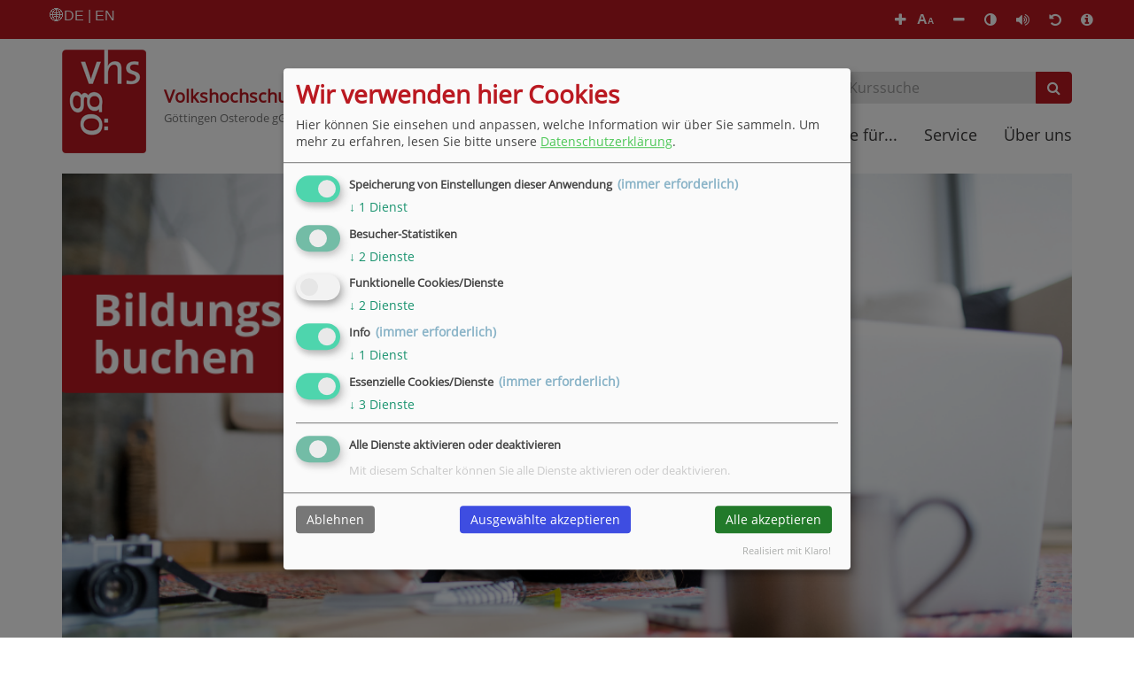

--- FILE ---
content_type: text/html; charset=utf-8
request_url: https://vhs-goettingen.de/
body_size: 13083
content:
<!DOCTYPE html>
<html lang="de">
<head>

<meta charset="utf-8">
<!-- 
	Konzeption, Design & Programmierung | Kufer Software GmbH

	This website is powered by TYPO3 - inspiring people to share!
	TYPO3 is a free open source Content Management Framework initially created by Kasper Skaarhoj and licensed under GNU/GPL.
	TYPO3 is copyright 1998-2026 of Kasper Skaarhoj. Extensions are copyright of their respective owners.
	Information and contribution at https://typo3.org/
-->


<link rel="icon" href="https://vhs-goettingen.de/_assets/80e3a206f4b50ea51137c71658c580b7/Icons/favicon.ico" type="image/vnd.microsoft.icon">
<title>vhs Göttingen Osterode</title>
<meta http-equiv="x-ua-compatible" content="IE=edge">
<meta name="generator" content="TYPO3 CMS">
<meta name="viewport" content="width=device-width, initial-scale=1.0">
<meta name="robots" content="index, follow">
<meta name="author" content="Kufer Software GmbH">
<meta name="keywords" content="TYPO3, typo3, CMS, Content Management System, Content Management, cms, typo3,">
<meta name="description" content="Bootstrap">
<meta name="twitter:card" content="summary">


<link rel="stylesheet" href="https://vhs-goettingen.de/typo3temp/assets/compressed/merged-26c66835aabd1fac5569dabfe538e177-6b2f64abb8b91f51fade3ed4dba52d1d.css?1769524590" media="all">




<script src="https://vhs-goettingen.de/typo3temp/assets/compressed/merged-9b4f47cf07738c52bf2afe7ec4dae6bd-d58beb6068a40c2ca64daa8c75f7c29a.js?1723041269" type="text/javascript"></script>



        <!-- Google Tag Manager -->
        <script data-type="application/javascript" type="text/plain" data-name="google-tag-manager">
          (function(w,d,s,l,i){w[l]=w[l]||[];w[l].push({'gtm.start':
          new Date().getTime(),event:'gtm.js'});var f=d.getElementsByTagName(s)[0],
          j=d.createElement(s),dl=l!='dataLayer'?'&l='+l:'';j.async=true;j.src=
          'https://www.googletagmanager.com/gtm.js?id='+i+dl;f.parentNode.insertBefore(j,f);
          })(window,document,'script','dataLayer','GTM-TC7PNDLW');
        </script>
        <!-- End Google Tag Manager -->
<link rel="canonical" href="https://vhs-goettingen.de/"/>

</head>
<body>
  <!-- Google Tag Manager (noscript) -->
  <noscript>
    <iframe src="https://www.googletagmanager.com/ns.html?id=GTM-TC7PNDLW"
    height="0" width="0" style="display:none;visibility:hidden"></iframe>
  </noscript>
  <!-- End Google Tag Manager (noscript) -->  <div id="accessibility-toolbar" role="region" aria-label="Barrierefreiheitseinstellungen">
    <div class="toolbar-inner">

      <!-- Linke Seite -->
      <div class="toolbar-left">
       <div id="translate-widget-wrapper">
          <button id="translateToggleBtn" onclick="openTranslateConsent()" title="Sprache ändern" aria-label="Sprache ändern">
            🌐 <span class="hide-on-mobile">DE | EN</span>
          </button>
        </div>
      </div>

      <!-- Rechte Seite -->
      <div class="toolbar-right">
        <button onclick="changeFontSize('increase')" title="Schrift vergrößern" aria-label="Schrift vergrößern">
          <i class="fa fa-plus"></i>
        </button>

        <span class="font-size-indicator" aria-hidden="true" title="Schriftgröße anpassen">
          A<span style="font-size: 0.6em;">A</span>
        </span>

        <button onclick="changeFontSize('decrease')" title="Schrift verkleinern" aria-label="Schrift verkleinern">
          <i class="fa fa-minus"></i>
        </button>

        <button onclick="toggleHighContrast()" title="Kontrastmodus umschalten" aria-label="Kontrastmodus umschalten">
          <i class="fa fa-adjust"></i>
        </button>

        <button id="readAloudButton" onclick="toggleReadAloud()" title="Vorlesen starten oder stoppen" aria-label="Vorlesen starten oder stoppen">
          <i id="readAloudIcon" class="fa fa-volume-up"></i>
        </button>

        <button onclick="resetAccessibility()" title="Zurücksetzen" aria-label="Zurücksetzen">
          <i class="fa fa-undo"></i>
        </button>

        <button onclick="openAccessibilityInfo()" title="Hilfe öffnen" aria-label="Hilfe öffnen">
          <i class="fa fa-info-circle"></i>
        </button>
      </div>

    </div>
  </div>
  <div style="height: 36px;"></div>  <header id="header">
    <div class="container">
      <div id="logo" class="navbar-header">
        <a href="https://vhs-goettingen.de/" class="nav-logo" aria-label="Zur Startseite"><img src="https://vhs-goettingen.de/fileadmin/user_upload/logo/logo.png" class="img-responsive" alt="Alster"><div class="logo-text"><h2>Volkshochschule<br><small>Göttingen Osterode gGmbH</small></h2></div></a><a href="#content" class="skip-nav btn btn-primary" alt="Sofort zum Hauptinhalt springen">Hauptinhalt anspringen</a>
      </div>
      <div class="header-right clearfix">
        <div id="header-functions" class="clearfix">
          <!-- ND146A-->
<div id="header-wk" class="pull-left header-icon inactive">
  <span class="glyphicon glyphicon-shopping-cart fa-2x" aria-hidden="true" title="Es befinden sich keine Kurse im Warenkorb"></span>
</div>
<!-- ND146E -->
          <div id="header-login" class="pull-left header-icon">
            <div class='hauptseite_clickpfad'><span class='clickpfad'>
<span class='clickadrbold'> </span>
</span></div>
<div class='hauptseite_ohnestatus'>
<!-- H108A-->

<div class="tn-login-menu">
  <a href="/teilnehmer-login/bereich/236" rel="popover" data-placement="bottom" data-popover-content="#kw-login-menu-content" class="popover-maker">
    <i class="fa fa-user x2" aria-hidden="true"></i></a>
</div>

<div id="kw-login-menu-content" class="hide">
     <form id="wbloginform" action="index.php?id=32&amp;kathaupt=236" method="post">
        <input type="hidden" name="wbl_login" value="1">

        <div class="input-group">
            <label for="wblogin" class="sr-only">E-Mail</label>
            <span class="input-group-addon"><i class="fa fa-user" aria-hidden="true"></i></span>
            <input id="wblogin" type="text" name="wblogin" placeholder="E-Mail" class="form-control" autofocus>
        </div>
        <div class="input-group">
            <label for="wbpw" class="sr-only">Passwort</label>
            <span class="input-group-addon"><span class="glyphicon glyphicon-lock"></span></span>
            <input id="wbpw" type="password" name="wbpasswort" placeholder="Passwort eingeben" class="form-control">
        </div>
        <button class="btn btn-theme btn-block btn-xs" alt="Anmelden" title="Anmelden" type="submit">      
                    Anmelden
                </button>
        <br />
        <div class="row">
            <div class="col-md-12">
                <div class="text-right">
                    <a href="index.php?id=32&amp;kathaupt=256">Passwort vergessen?</a><br />
                    <a href="index.php?id=32&amp;kathaupt=236">Registrierung</a>
                </div>
            </div>
        </div>
    </form>
    
</div>


<!-- B108A-->

<!-- B108E --><!-- F108A-->

<!-- F108E --></div>


          </div>
          <div id="header-search-xs" class="pull-left visible-xs visible-sm header-icon">
            <a href="https://vhs-goettingen.de/index.php?id=15" title="kurssuche"><i class="fa fa-search fa-2x" aria-hidden="true"></i></a>
          </div>
          <div id="header-navbar-toogle" class="pull-left">
            <button type="button" class="navbar-toggle collapsed" aria-expanded="false" aria-haspopup="menu" data-toggle="collapse" data-target="#navigation" aria-label="Navigation Menü"><span class="sr-only">Toggle navigation</span><span class="icon-bar top-bar"></span><span class="icon-bar middle-bar"></span><span class="icon-bar bottom-bar"></span></button>
          </div>
          <div id="header-search" class="pull-left hidden-xs hidden-sm">
            <div class="headersuche"><!-- B394A-->
<div id="kw-schnellsuche" class="clearfix">
<form action="index.php" method="get" class="navbar-form navbar-left" id="kw-fsearch-form">
  <div class="input-group">
    <input type="hidden" name="id" value="15">
    <input type="hidden" name="kathaupt" value="26;">
    <input type="hidden" name="suchesetzen" value="false;">
    <input name="kfs_stichwort_schlagwort" type="text" class="form-control" placeholder="Kurssuche" id="kw-fsearch-input" autocomplete="off">
    <span class="input-group-btn"> 
       <button type="submit" class="btn btn-theme" title="Suchen">
          <i class="fa fa-search"></i>
	      </button>
    </span>
  </div>
</form>
</div>
<!-- B394E --></div>
          </div>
        </div>
      </div>
      <nav id="navigation" class="collapse navbar-collapse">
    <ul class="nav navbar-nav navbar-right">
        
            <li
                class="nav-item dropdown">
                
                        <a class="nav-link dropdown-toggle"
                            href="/programm"
                            role="button" data-toggle="dropdown"
                            aria-haspopup="true" aria-expanded="false" id="navbarDropdown3">
                    
                Kursprogramm
                </a>
                
                    <ul class="dropdown-menu">
                        
    
            
                    <li>
                        <a class="dropdown-item" href="/programm/naechste-kursstarts" title="Seite nächste Kursstarts öffnen">
                        nächste Kursstarts 
                        </a>
                    </li>
                
        

    
            
                    <li class="dropdown-submenu">
                        <a class="dropdown-item"  data-toggle="dropdown">
                            Online Kurse 
                            </a>                    
                        <ul class="dropdown-menu">
                            
    
            
                    <li>
                        <a class="dropdown-item" href="/programm/online-angebote" title="Seite alle Kurse öffnen">
                        alle Kurse 
                        </a>
                    </li>
                
        

    
            
                    <li>
                        <a class="dropdown-item" href="/programm/online-angebote/sprachen" title="Seite Sprachen öffnen">
                        Sprachen 
                        </a>
                    </li>
                
        

    
            
                    <li>
                        <a class="dropdown-item" href="/programm/online-angebote/gesundheit-/-fitness" title="Seite Gesundheit / Fitness öffnen">
                        Gesundheit / Fitness 
                        </a>
                    </li>
                
        

    
            
                    <li>
                        <a class="dropdown-item" href="/programm/online-angebote/digital-/-technik" title="Seite Digital / Technik öffnen">
                        Digital / Technik 
                        </a>
                    </li>
                
        

    
            
                    <li>
                        <a class="dropdown-item" href="/programm/online-angebote/gesellschaft-/-kultur" title="Seite Gesellschaft / Kultur öffnen">
                        Gesellschaft / Kultur 
                        </a>
                    </li>
                
        

    
            
                    <li>
                        <a class="dropdown-item" href="/programm/online-angebote/beruf-/-kompetenzen" title="Seite Beruf / Kompetenzen öffnen">
                        Beruf / Kompetenzen 
                        </a>
                    </li>
                
        


                        </ul>
                    </li>
                
        

    
            
                    <li>
                        <a class="dropdown-item" href="/programm/bildungsurlaub" title="Seite Bildungsurlaube öffnen">
                        Bildungsurlaube 
                        </a>
                    </li>
                
        

    
            
                    <li class="dropdown-submenu">
                        <a class="dropdown-item"  data-toggle="dropdown">
                            Kultur und Kreativität 
                            </a>                    
                        <ul class="dropdown-menu">
                            
    
            
                    <li>
                        <a class="dropdown-item" href="/programm/kultur-und-kreativitaet" title="Seite alle Kurse öffnen">
                        alle Kurse 
                        </a>
                    </li>
                
        

    
            
                    <li>
                        <a class="dropdown-item" href="/programm/kultur-und-kreativitaet/schreiben/literatur" title="Seite Schreiben / Literatur öffnen">
                        Schreiben / Literatur 
                        </a>
                    </li>
                
        

    
            
                    <li>
                        <a class="dropdown-item" href="/programm/kultur-und-kreativitaet/malen/zeichnen" title="Seite Malen / Zeichnen öffnen">
                        Malen / Zeichnen 
                        </a>
                    </li>
                
        

    
            
                    <li>
                        <a class="dropdown-item" href="/programm/kultur-und-kreativitaet/fotografie" title="Seite Fotografie öffnen">
                        Fotografie 
                        </a>
                    </li>
                
        

    
            
                    <li>
                        <a class="dropdown-item" href="/programm/kultur-und-kreativitaet/kunsthandwerk" title="Seite Kunsthandwerk öffnen">
                        Kunsthandwerk 
                        </a>
                    </li>
                
        

    
            
                    <li>
                        <a class="dropdown-item" href="/programm/kultur-und-kreativitaet/textiles-gestalten" title="Seite Textiles Gestalten öffnen">
                        Textiles Gestalten 
                        </a>
                    </li>
                
        

    
            
                    <li>
                        <a class="dropdown-item" href="/programm/kultur-und-kreativitaet/diy-bunt-gemischt" title="Seite DIY - bunt gemischt öffnen">
                        DIY - bunt gemischt 
                        </a>
                    </li>
                
        

    
            
                    <li>
                        <a class="dropdown-item" href="/programm/kultur-und-kreativitaet/musik/singen" title="Seite Musik / Singen öffnen">
                        Musik / Singen 
                        </a>
                    </li>
                
        

    
            
                    <li>
                        <a class="dropdown-item" href="/programm/kultur-und-kreativitaet/instrumente" title="Seite Instrumente öffnen">
                        Instrumente 
                        </a>
                    </li>
                
        

    
            
                    <li>
                        <a class="dropdown-item" href="/programm/kultur-und-kreativitaet/tanz/theater" title="Seite Tanz / Theater öffnen">
                        Tanz / Theater 
                        </a>
                    </li>
                
        


                        </ul>
                    </li>
                
        

    
            
                    <li class="dropdown-submenu">
                        <a class="dropdown-item"  data-toggle="dropdown">
                            Gesellschaft, Geschichte und Natur 
                            </a>                    
                        <ul class="dropdown-menu">
                            
    
            
                    <li>
                        <a class="dropdown-item" href="/programm/gesellschaft-geschichte-und-natur" title="Seite alle Kurse öffnen">
                        alle Kurse 
                        </a>
                    </li>
                
        

    
            
                    <li>
                        <a class="dropdown-item" href="/programm/gesellschaft-geschichte-und-natur/politik/gesellschaft/engagement" title="Seite Politik / Gesellschaft / Engagement öffnen">
                        Politik / Gesellschaft / Engagement 
                        </a>
                    </li>
                
        

    
            
                    <li>
                        <a class="dropdown-item" href="/programm/gesellschaft-geschichte-und-natur/geschichte/geistesgeschichte" title="Seite Geschichte / Geistesgeschichte öffnen">
                        Geschichte / Geistesgeschichte 
                        </a>
                    </li>
                
        

    
            
                    <li>
                        <a class="dropdown-item" href="/programm/gesellschaft-geschichte-und-natur/philosophie/religion/ethik" title="Seite Philosophie / Religion / Ethik öffnen">
                        Philosophie / Religion / Ethik 
                        </a>
                    </li>
                
        

    
            
                    <li>
                        <a class="dropdown-item" href="/programm/gesellschaft-geschichte-und-natur/vielfalt/demokratie" title="Seite Vielfalt / Demokratie öffnen">
                        Vielfalt / Demokratie 
                        </a>
                    </li>
                
        

    
            
                    <li>
                        <a class="dropdown-item" href="/programm/gesellschaft-geschichte-und-natur/finanzen/recht/wirtschaft" title="Seite Finanzen / Recht / Wirtschaft öffnen">
                        Finanzen / Recht / Wirtschaft 
                        </a>
                    </li>
                
        

    
            
                    <li>
                        <a class="dropdown-item" href="/programm/gesellschaft-geschichte-und-natur/nachhaltigkeit/natur/umwelt" title="Seite Nachhaltigkeit / Natur / Umwelt öffnen">
                        Nachhaltigkeit / Natur / Umwelt 
                        </a>
                    </li>
                
        


                        </ul>
                    </li>
                
        

    
            
                    <li>
                        <a class="dropdown-item" href="/programm/verbraucherfragen" title="Seite Verbraucherfragen öffnen">
                        Verbraucherfragen 
                        </a>
                    </li>
                
        

    
            
                    <li class="dropdown-submenu">
                        <a class="dropdown-item"  data-toggle="dropdown">
                            Gesundheit - Bewegung 
                            </a>                    
                        <ul class="dropdown-menu">
                            
    
            
                    <li>
                        <a class="dropdown-item" href="/programm/gesundheit-bewegung" title="Seite alle Kurse öffnen">
                        alle Kurse 
                        </a>
                    </li>
                
        

    
            
                    <li>
                        <a class="dropdown-item" href="/programm/gesundheit-bewegung/fitness-/-beweglichkeit" title="Seite Fitness / Beweglichkeit öffnen">
                        Fitness / Beweglichkeit 
                        </a>
                    </li>
                
        

    
            
                    <li>
                        <a class="dropdown-item" href="/programm/gesundheit-bewegung/yoga" title="Seite Yoga öffnen">
                        Yoga 
                        </a>
                    </li>
                
        

    
            
                    <li>
                        <a class="dropdown-item" href="/programm/gesundheit-bewegung/pilates" title="Seite Pilates / Rückenfitness öffnen">
                        Pilates / Rückenfitness 
                        </a>
                    </li>
                
        

    
            
                    <li>
                        <a class="dropdown-item" href="/programm/gesundheit-bewegung/qi-gong-/-tai-chi" title="Seite Qi-Gong / Tai Chi öffnen">
                        Qi-Gong / Tai Chi 
                        </a>
                    </li>
                
        

    
            
                    <li>
                        <a class="dropdown-item" href="/programm/gesundheit-bewegung/stressbewaeltigung-/-entspannung" title="Seite Stressbewältigung / Entspannung öffnen">
                        Stressbewältigung / Entspannung 
                        </a>
                    </li>
                
        

    
            
                    <li>
                        <a class="dropdown-item" href="/programm/gesundheit-bewegung/koerperarbeit/selbstwahrnehmung" title="Seite Körperarbeit / Selbstwahrnehmung öffnen">
                        Körperarbeit / Selbstwahrnehmung 
                        </a>
                    </li>
                
        

    
            
                    <li>
                        <a class="dropdown-item" href="/programm/gesundheit-bewegung/massage" title="Seite Massage öffnen">
                        Massage 
                        </a>
                    </li>
                
        

    
            
                    <li>
                        <a class="dropdown-item" href="/programm/gesundheit-bewegung/tanzen" title="Seite Tanzen öffnen">
                        Tanzen 
                        </a>
                    </li>
                
        

    
            
                    <li>
                        <a class="dropdown-item" href="/programm/gesundheit-bewegung/outdoor" title="Seite Outdoor öffnen">
                        Outdoor 
                        </a>
                    </li>
                
        

    
            
                    <li>
                        <a class="dropdown-item" href="/programm/gesundheit-bewegung/naturheilkunde" title="Seite Naturheilkunde öffnen">
                        Naturheilkunde 
                        </a>
                    </li>
                
        

    
            
                    <li>
                        <a class="dropdown-item" href="/programm/gesundheit-bewegung/persoenlichkeitsentwicklung" title="Seite Persönlichkeitsentwicklung öffnen">
                        Persönlichkeitsentwicklung 
                        </a>
                    </li>
                
        

    
            
                    <li>
                        <a class="dropdown-item" href="/programm/pflege-1" title="Seite Pflege öffnen">
                        Pflege 
                        </a>
                    </li>
                
        

    
            
                    <li>
                        <a class="dropdown-item" href="/programm/gesundheit-bewegung/praeventionskurse" title="Seite Präventionskurse öffnen">
                        Präventionskurse 
                        </a>
                    </li>
                
        

    
            
                    <li>
                        <a class="dropdown-item" href="/programm/gesundheit-bewegung/bildungsurlaub-gesundheit" title="Seite Bildungsurlaub Gesundheit öffnen">
                        Bildungsurlaub Gesundheit 
                        </a>
                    </li>
                
        


                        </ul>
                    </li>
                
        

    
            
                    <li class="dropdown-submenu">
                        <a class="dropdown-item"  data-toggle="dropdown">
                            Kochen - Ernährung 
                            </a>                    
                        <ul class="dropdown-menu">
                            
    
            
                    <li>
                        <a class="dropdown-item" href="/programm/kochen-ernaehung" title="Seite alle Kurse öffnen">
                        alle Kurse 
                        </a>
                    </li>
                
        

    
            
                    <li>
                        <a class="dropdown-item" href="/programm/kochen-ernaehung/ernaehrungswissen" title="Seite Ernährungswissen öffnen">
                        Ernährungswissen 
                        </a>
                    </li>
                
        

    
            
                    <li>
                        <a class="dropdown-item" href="/programm/kochen-ernaehung/grundwissen-/-grundtechniken" title="Seite Grundwissen / Grundtechniken öffnen">
                        Grundwissen / Grundtechniken 
                        </a>
                    </li>
                
        

    
            
                    <li>
                        <a class="dropdown-item" href="/programm/kochen-ernaehung/laenderkueche" title="Seite Länderküche öffnen">
                        Länderküche 
                        </a>
                    </li>
                
        

    
            
                    <li>
                        <a class="dropdown-item" href="/programm/kochen-ernaehung/vegetarisch-/-vegan" title="Seite Vegetarisch / Vegan öffnen">
                        Vegetarisch / Vegan 
                        </a>
                    </li>
                
        

    
            
                    <li>
                        <a class="dropdown-item" href="/programm/kochen-ernaehung/suessigkeiten-/-desserts" title="Seite Süßigkeiten / Desserts öffnen">
                        Süßigkeiten / Desserts 
                        </a>
                    </li>
                
        

    
            
                    <li>
                        <a class="dropdown-item" href="/programm/kochen-ernaehung/backen" title="Seite Backen öffnen">
                        Backen 
                        </a>
                    </li>
                
        

    
            
                    <li>
                        <a class="dropdown-item" href="/programm/kochen-ernaehung/weinproben-und-tastings" title="Seite Weinproben / Tastings öffnen">
                        Weinproben / Tastings 
                        </a>
                    </li>
                
        

    
            
                    <li>
                        <a class="dropdown-item" href="/programm/kochen-ernaehung/individuelle-koch-und-tastingevents" title="Seite individuelle Koch- / Tastingevents öffnen">
                        individuelle Koch- / Tastingevents 
                        </a>
                    </li>
                
        


                        </ul>
                    </li>
                
        

    
            
                    <li class="dropdown-submenu">
                        <a class="dropdown-item"  data-toggle="dropdown">
                            Fremdsprachen 
                            </a>                    
                        <ul class="dropdown-menu">
                            
    
            
                    <li>
                        <a class="dropdown-item" href="/programm/fremdsprachen" title="Seite alle Kurse öffnen">
                        alle Kurse 
                        </a>
                    </li>
                
        

    
            
                    <li>
                        <a class="dropdown-item" href="/programm/fremdsprachen/englisch" title="Seite Englisch öffnen">
                        Englisch 
                        </a>
                    </li>
                
        

    
            
                    <li>
                        <a class="dropdown-item" href="/programm/fremdsprachen/franzoesisch" title="Seite Französisch öffnen">
                        Französisch 
                        </a>
                    </li>
                
        

    
            
                    <li>
                        <a class="dropdown-item" href="/programm/fremdsprachen/italienisch" title="Seite Italienisch öffnen">
                        Italienisch 
                        </a>
                    </li>
                
        

    
            
                    <li>
                        <a class="dropdown-item" href="/programm/fremdsprachen/spanisch" title="Seite Spanisch öffnen">
                        Spanisch 
                        </a>
                    </li>
                
        

    
            
                    <li>
                        <a class="dropdown-item" href="/programm/fremdsprachen/weitere-fremdsprachen" title="Seite Weitere Fremdsprachen öffnen">
                        Weitere Fremdsprachen 
                        </a>
                    </li>
                
        

    
            
                    <li>
                        <a class="dropdown-item" href="/programm/fremdsprachen/gebaerdensprache" title="Seite Gebärdensprache öffnen">
                        Gebärdensprache 
                        </a>
                    </li>
                
        

    
            
                    <li>
                        <a class="dropdown-item" href="/programm/fremdsprachen/sprachwochen-/-bildungsurlaub" title="Seite Sprachwochen / Bildungsurlaube öffnen">
                        Sprachwochen / Bildungsurlaube 
                        </a>
                    </li>
                
        

    
            
                    <li>
                        <a class="dropdown-item" href="/programm/fremdsprachen/specials/sprachenberatung" title="Seite Sprachenberatung öffnen">
                        Sprachenberatung 
                        </a>
                    </li>
                
        


                        </ul>
                    </li>
                
        

    
            
                    <li class="dropdown-submenu">
                        <a class="dropdown-item"  data-toggle="dropdown">
                            Deutsch - Integration 
                            </a>                    
                        <ul class="dropdown-menu">
                            
    
            
                    <li>
                        <a class="dropdown-item" href="/programm/deutsch-/-integration" title="Seite Unser Angebot öffnen">
                        Unser Angebot 
                        </a>
                    </li>
                
        

    
            
                    <li>
                        <a class="dropdown-item" href="/stimmen-unserer-kurs-teilnehmenden" title="Seite Stimmen unserer Kurs-Teilnehmenden öffnen">
                        Stimmen unserer Kurs-Teilnehmenden 
                        </a>
                    </li>
                
        

    
            
                    <li>
                        <a class="dropdown-item" href="/programm/deutsch-/-integration/deutschberatung-an-vhs-standorten" title="Seite Deutschberatung an VHS-Standorten öffnen">
                        Deutschberatung an VHS-Standorten 
                        </a>
                    </li>
                
        

    
            
                    <li>
                        <a class="dropdown-item" href="/programm/deutsch-/-integration/deutschkurse-informationen" title="Seite Deutschkurse - Informationen öffnen">
                        Deutschkurse - Informationen 
                        </a>
                    </li>
                
        

    
            
                    <li>
                        <a class="dropdown-item" href="/programm/deutsch-/-integration/german-courses" title="Seite German courses öffnen">
                        German courses 
                        </a>
                    </li>
                
        

    
            
                    <li>
                        <a class="dropdown-item" href="/programm/deutsch-/-integration/cursos-de-aleman" title="Seite Cursos de Alemán öffnen">
                        Cursos de Alemán 
                        </a>
                    </li>
                
        

    
            
                    <li>
                        <a class="dropdown-item" href="/programm/deutsch-/-integration/deutschkurse/russisch" title="Seite Курсы немецкого языка öffnen">
                        Курсы немецкого языка 
                        </a>
                    </li>
                
        

    
            
                    <li>
                        <a class="dropdown-item" href="/programm/deutsch-/-integration/deutschkurse/arabisch" title="Seite دورات تعلّم اللغة الألمانية öffnen">
                        دورات تعلّم اللغة الألمانية 
                        </a>
                    </li>
                
        

    
            
                    <li>
                        <a class="dropdown-item" href="/programm/deutsch-/-integration/kursangebot-deutsch-fuer-alle" title="Seite Deutschkurse für alle öffnen">
                        Deutschkurse für alle 
                        </a>
                    </li>
                
        

    
            
                    <li>
                        <a class="dropdown-item" href="/programm/deutsch-/-integration/kursangebot-integration" title="Seite Integrationskurse öffnen">
                        Integrationskurse 
                        </a>
                    </li>
                
        

    
            
                    <li>
                        <a class="dropdown-item" href="/programm/deutsch-/-integration/berufssprachkurse" title="Seite Berufssprachkurse öffnen">
                        Berufssprachkurse 
                        </a>
                    </li>
                
        

    
            
                    <li>
                        <a class="dropdown-item" href="/programm/deutsch-/-integration/pruefungen-/-einbuergerungstest" title="Seite Prüfungen / Einbürgerungstest öffnen">
                        Prüfungen / Einbürgerungstest 
                        </a>
                    </li>
                
        

    
            
                    <li>
                        <a class="dropdown-item" href="/programm/deutsch-/-integration/weitere-informationen-deutsch-als-fremd-/zweitsprache" title="Seite Weitere Informationen Deutsch als Fremd-/Zweitsprache öffnen">
                        Weitere Informationen Deutsch als Fremd-/Zweitsprache 
                        </a>
                    </li>
                
        


                        </ul>
                    </li>
                
        

    
            
                    <li class="dropdown-submenu">
                        <a class="dropdown-item"  data-toggle="dropdown">
                            Digitales 
                            </a>                    
                        <ul class="dropdown-menu">
                            
    
            
                    <li>
                        <a class="dropdown-item" href="/programm/digitales" title="Seite alle Kurse öffnen">
                        alle Kurse 
                        </a>
                    </li>
                
        

    
            
                    <li>
                        <a class="dropdown-item" href="/programm/digitales/grundlagen" title="Seite Grundlagen öffnen">
                        Grundlagen 
                        </a>
                    </li>
                
        

    
            
                    <li>
                        <a class="dropdown-item" href="/programm/digitales/endgeraete" title="Seite Endgeräte öffnen">
                        Endgeräte 
                        </a>
                    </li>
                
        

    
            
                    <li>
                        <a class="dropdown-item" href="/programm/digitales/office-anwendungen" title="Seite Office-Anwendungen öffnen">
                        Office-Anwendungen 
                        </a>
                    </li>
                
        

    
            
                    <li>
                        <a class="dropdown-item" href="/programm/digitales/bildbearbeitung/digitalfotografie" title="Seite Bildbearbeitung / Digitalfotografie öffnen">
                        Bildbearbeitung / Digitalfotografie 
                        </a>
                    </li>
                
        

    
            
                    <li>
                        <a class="dropdown-item" href="/programm/digitales/programmierung/webseiten" title="Seite Programmierung / Webseiten öffnen">
                        Programmierung / Webseiten 
                        </a>
                    </li>
                
        

    
            
                    <li>
                        <a class="dropdown-item" href="/programm/digitales/kuenstliche-intelligenz" title="Seite Künstliche Intelligenz öffnen">
                        Künstliche Intelligenz 
                        </a>
                    </li>
                
        

    
            
                    <li>
                        <a class="dropdown-item" href="/programm/digitales/betriebssysteme/sicherheit" title="Seite Betriebssysteme / Sicherheit öffnen">
                        Betriebssysteme / Sicherheit 
                        </a>
                    </li>
                
        

    
            
                    <li>
                        <a class="dropdown-item" href="/programm/digitales/social-media" title="Seite Social Media öffnen">
                        Social Media 
                        </a>
                    </li>
                
        

    
            
                    <li>
                        <a class="dropdown-item" href="/programm/digitales/bildungsurlaub-digital" title="Seite Bildungsurlaub Digital öffnen">
                        Bildungsurlaub Digital 
                        </a>
                    </li>
                
        


                        </ul>
                    </li>
                
        

    
            
                    <li class="dropdown-submenu">
                        <a class="dropdown-item"  data-toggle="dropdown">
                            Beruf 
                            </a>                    
                        <ul class="dropdown-menu">
                            
    
            
                    <li>
                        <a class="dropdown-item" href="/programm/beruf/arbeitstechniken" title="Seite Arbeitstechniken / Fachspezifische Qualifikation öffnen">
                        Arbeitstechniken / Fachspezifische Qualifikation 
                        </a>
                    </li>
                
        

    
            
                    <li>
                        <a class="dropdown-item" href="/programm/beruf/kommunikation/gespraechsfuehrung" title="Seite Kommunikation / Gespräch / Konflikt öffnen">
                        Kommunikation / Gespräch / Konflikt 
                        </a>
                    </li>
                
        

    
            
                    <li>
                        <a class="dropdown-item" href="/programm/beruf/persoenlichkeitsentwicklung" title="Seite Persönlichkeitsentwicklung öffnen">
                        Persönlichkeitsentwicklung 
                        </a>
                    </li>
                
        

    
            
                    <li>
                        <a class="dropdown-item" href="/programm/beruf/fuehrung" title="Seite Führung / Team / Mentoring öffnen">
                        Führung / Team / Mentoring 
                        </a>
                    </li>
                
        

    
            
                    <li>
                        <a class="dropdown-item" href="/programm/beruf/paedagogik" title="Seite Pädagogik öffnen">
                        Pädagogik 
                        </a>
                    </li>
                
        


                        </ul>
                    </li>
                
        

    
            
                    <li class="dropdown-submenu">
                        <a class="dropdown-item"  data-toggle="dropdown">
                            Grund- und Schulbildung 
                            </a>                    
                        <ul class="dropdown-menu">
                            
    
            
                    <li>
                        <a class="dropdown-item" href="/programm/grund-/-schulbildung/grundbildung/kursangebote-grundbildung" title="Seite Grundbildungskurse öffnen">
                        Grundbildungskurse 
                        </a>
                    </li>
                
        

    
            
                    <li>
                        <a class="dropdown-item" href="/programm/grund-/-schulbildung/schulbildung/realschulabschluss" title="Seite Schulabschlusskurse öffnen">
                        Schulabschlusskurse 
                        </a>
                    </li>
                
        


                        </ul>
                    </li>
                
        


                    </ul>
                
            </li>
        
            <li
                class="nav-item dropdown">
                
                        <a class="nav-link dropdown-toggle"
                            href="/programm/vhs-akademie"
                            role="button" data-toggle="dropdown"
                            aria-haspopup="true" aria-expanded="false" id="navbarDropdown17">
                    
                vhs-Akademie
                </a>
                
                    <ul class="dropdown-menu">
                        
    
            
                    <li>
                        <a class="dropdown-item" href="/programm/vhs-akademie" title="Seite Unser Profil öffnen">
                        Unser Profil 
                        </a>
                    </li>
                
        

    
            
                    <li>
                        <a class="dropdown-item" href="/programm/vhs-akademie/vhs-akademie-seminare" title="Seite vhs-Akademie - Seminare öffnen">
                        vhs-Akademie - Seminare 
                        </a>
                    </li>
                
        

    
            
                    <li>
                        <a class="dropdown-item" href="/programm/vhs-akademie/vhs-akademie-dozentinnen-und-dozenten" title="Seite vhs-Akademie - Lehrkräfte öffnen">
                        vhs-Akademie - Lehrkräfte 
                        </a>
                    </li>
                
        


                    </ul>
                
            </li>
        
            <li
                class="nav-item dropdown">
                
                        <a class="nav-link dropdown-toggle"
                            href="/angebote-fuer"
                            role="button" data-toggle="dropdown"
                            aria-haspopup="true" aria-expanded="false" id="navbarDropdown279">
                    
                Angebote für...
                </a>
                
                    <ul class="dropdown-menu">
                        
    
            
                    <li class="dropdown-submenu">
                        <a class="dropdown-item"  data-toggle="dropdown">
                            Kinder und junge Erwachsene 
                            </a>                    
                        <ul class="dropdown-menu">
                            
    
            
                    <li>
                        <a class="dropdown-item" href="/angebote-fuer/kinder-und-junge-erwachsene/junge-vhs" title="Seite junge vhs öffnen">
                        junge vhs 
                        </a>
                    </li>
                
        

    
            
                    <li>
                        <a class="dropdown-item" href="/programm/grund-/-schulbildung/schulbildung/realschulabschluss" title="Seite Schulabschlüsse öffnen">
                        Schulabschlüsse 
                        </a>
                    </li>
                
        


                        </ul>
                    </li>
                
        

    
            
                    <li class="dropdown-submenu">
                        <a class="dropdown-item"  data-toggle="dropdown">
                            Familien 
                            </a>                    
                        <ul class="dropdown-menu">
                            
    
            
                    <li>
                        <a class="dropdown-item" href="/programm/arbeit/taffplus-teilhabe-arbeit-fuer-familien" title="Seite TAfF Plus – Teilhabe und Arbeit für Familien öffnen">
                        TAfF Plus – Teilhabe und Arbeit für Familien 
                        </a>
                    </li>
                
        

    
            
                    <li>
                        <a class="dropdown-item" href="/programm/arbeit/buendnis-fuer-alleinerziehende" title="Seite Bündnis für Alleinerziehende öffnen">
                        Bündnis für Alleinerziehende 
                        </a>
                    </li>
                
        


                        </ul>
                    </li>
                
        

    
            
                    <li>
                        <a class="dropdown-item" href="/programm/grund-/-schulbildung/grundbildung/kursangebote-grundbildung" title="Seite Menschen mit Grundbildungsbedarf öffnen">
                        Menschen mit Grundbildungsbedarf 
                        </a>
                    </li>
                
        

    
            
                    <li>
                        <a class="dropdown-item" href="/programm/deutsch-/-integration" title="Seite Zugewanderte öffnen">
                        Zugewanderte 
                        </a>
                    </li>
                
        

    
            
                    <li class="dropdown-submenu">
                        <a class="dropdown-item"  data-toggle="dropdown">
                            Beschäftigte in Kita und Sozialer Arbeit 
                            </a>                    
                        <ul class="dropdown-menu">
                            
    
            
                    <li>
                        <a class="dropdown-item" href="/angebote-fuer/beschaeftigte-in-kita-und-sozialer-arbeit/teamfortbildungen" title="Seite Teamfortbildungen öffnen">
                        Teamfortbildungen 
                        </a>
                    </li>
                
        

    
            
                    <li>
                        <a class="dropdown-item" href="/angebote-fuer/beschaeftigte-in-kita-und-sozialer-arbeit/kindertagespflegequalifizierung" title="Seite Kindertagespflegequalifizierung öffnen">
                        Kindertagespflegequalifizierung 
                        </a>
                    </li>
                
        

    
            
                    <li>
                        <a class="dropdown-item" href="/angebote-fuer/beschaeftigte-in-kita-und-sozialer-arbeit/pflegeeltern" title="Seite Pflegeeltern öffnen">
                        Pflegeeltern 
                        </a>
                    </li>
                
        

    
            
                    <li>
                        <a class="dropdown-item" href="/angebote-fuer/beschaeftigte-in-kita-und-sozialer-arbeit/schulbegleitung" title="Seite Schulbegleitung öffnen">
                        Schulbegleitung 
                        </a>
                    </li>
                
        

    
            
                    <li>
                        <a class="dropdown-item" href="/angebote-fuer/beschaeftigte-in-kita-und-sozialer-arbeit/nifbe" title="Seite Nifbe öffnen">
                        Nifbe 
                        </a>
                    </li>
                
        

    
            
                    <li>
                        <a class="dropdown-item" href="/programm/beruf/paedagogik" title="Seite Kursangebot Pädagogik öffnen">
                        Kursangebot Pädagogik 
                        </a>
                    </li>
                
        

    
            
                    <li>
                        <a class="dropdown-item" href="/angebote-fuer/beschaeftigte-in-kita-und-sozialer-arbeit/vhs-concept-lehrgaenge" title="Seite vhs Concept Lehrgänge öffnen">
                        vhs Concept Lehrgänge 
                        </a>
                    </li>
                
        


                        </ul>
                    </li>
                
        

    
            
                    <li class="dropdown-submenu">
                        <a class="dropdown-item"  data-toggle="dropdown">
                            Ausbildungs- und Arbeitssuchende 
                            </a>                    
                        <ul class="dropdown-menu">
                            
    
            
                    <li>
                        <a class="dropdown-item" href="/programm/arbeit/integrationscoaching-plus" title="Seite Integrationscoaching plus öffnen">
                        Integrationscoaching plus 
                        </a>
                    </li>
                
        

    
            
                    <li>
                        <a class="dropdown-item" href="/programm/arbeit/integrationscoaching-plus-start-in-die-kita" title="Seite Start in die KiTa öffnen">
                        Start in die KiTa 
                        </a>
                    </li>
                
        

    
            
                    <li>
                        <a class="dropdown-item" href="/programm/arbeit/jobcoaching-plus" title="Seite Jobcoaching plus öffnen">
                        Jobcoaching plus 
                        </a>
                    </li>
                
        

    
            
                    <li>
                        <a class="dropdown-item" href="/programm/arbeit/perspektive/berufsrueckkehr" title="Seite Perspektive Berufsrückkehr öffnen">
                        Perspektive Berufsrückkehr 
                        </a>
                    </li>
                
        

    
            
                    <li>
                        <a class="dropdown-item" href="/programm/arbeit/myway-goettingen" title="Seite MYWAY-Göttingen öffnen">
                        MYWAY-Göttingen 
                        </a>
                    </li>
                
        


                        </ul>
                    </li>
                
        

    
            
                    <li>
                        <a class="dropdown-item" href="/angebote-fuer/ausbildungsbetriebe" title="Seite Ausbildungsbetriebe öffnen">
                        Ausbildungsbetriebe 
                        </a>
                    </li>
                
        

    
            
                    <li>
                        <a class="dropdown-item" href="/programm/arbeit/kompass-niedersachsen" title="Seite Soloselbstständige öffnen">
                        Soloselbstständige 
                        </a>
                    </li>
                
        


                    </ul>
                
            </li>
        
            <li
                class="nav-item dropdown">
                
                        <a class="nav-link dropdown-toggle"
                            href="/info/beratung"
                            role="button" data-toggle="dropdown"
                            aria-haspopup="true" aria-expanded="false" id="navbarDropdown288">
                    
                Service
                </a>
                
                    <ul class="dropdown-menu">
                        
    
            
                    <li>
                        <a class="dropdown-item" href="/info/beratung/anmelden-/-teilnehmen" title="Seite Anmelden / Teilnehmen öffnen">
                        Anmelden / Teilnehmen 
                        </a>
                    </li>
                
        

    
            
                    <li>
                        <a class="dropdown-item" href="/info/ermaessigungen" title="Seite Ermäßigungen öffnen">
                        Ermäßigungen 
                        </a>
                    </li>
                
        

    
            
                    <li>
                        <a class="dropdown-item" href="/info/hinweise-zu-praeventionskursen" title="Seite Hinweise zu Präventionskursen öffnen">
                        Hinweise zu Präventionskursen 
                        </a>
                    </li>
                
        

    
            
                    <li>
                        <a class="dropdown-item" href="/info/anspruch-beantragung-von-bildungsurlaub" title="Seite Wissenswertes zum Bildungsurlaub öffnen">
                        Wissenswertes zum Bildungsurlaub 
                        </a>
                    </li>
                
        

    
            
                    <li>
                        <a class="dropdown-item" href="/info/gebaeudeuebersicht" title="Seite Fortbildungen für Unternehmen öffnen">
                        Fortbildungen für Unternehmen 
                        </a>
                    </li>
                
        

    
            
                    <li>
                        <a class="dropdown-item" href="/info/beratung/ihre-persoenliche-bildungsberatung" title="Seite Ihre persönliche Bildungsberatung öffnen">
                        Ihre persönliche Bildungsberatung 
                        </a>
                    </li>
                
        

    
            
                    <li>
                        <a class="dropdown-item" href="/info/downloads/informationen-fuer-lehrkraefte" title="Seite Informationen für Lehrkräfte öffnen">
                        Informationen für Lehrkräfte 
                        </a>
                    </li>
                
        


                    </ul>
                
            </li>
        
            <li
                class="nav-item dropdown">
                
                        <a class="nav-link dropdown-toggle"
                            href="/ueber-uns"
                            role="button" data-toggle="dropdown"
                            aria-haspopup="true" aria-expanded="false" id="navbarDropdown145">
                    
                Über uns
                </a>
                
                    <ul class="dropdown-menu">
                        
    
            
                    <li class="dropdown-submenu">
                        <a class="dropdown-item"  data-toggle="dropdown">
                            Geschäftsstellen / Ansprechpartner*innen 
                            </a>                    
                        <ul class="dropdown-menu">
                            
    
            
                    <li>
                        <a class="dropdown-item" href="/ueber-uns/geschaeftsstellen-/-ansprechpartnerinnen/vhs-hauptgeschaeftsstelle-goettingen" title="Seite VHS Hauptgeschäftsstelle Göttingen öffnen">
                        VHS Hauptgeschäftsstelle Göttingen 
                        </a>
                    </li>
                
        

    
            
                    <li>
                        <a class="dropdown-item" href="/ueber-uns/geschaeftsstellen-/-ansprechpartnerinnen/vhs-geschaeftsstelle-duderstadt" title="Seite VHS Geschäftsstelle Duderstadt öffnen">
                        VHS Geschäftsstelle Duderstadt 
                        </a>
                    </li>
                
        

    
            
                    <li>
                        <a class="dropdown-item" href="/ueber-uns/geschaeftsstellen-/-ansprechpartnerinnen/vhs-geschaeftsstelle-hann-muenden" title="Seite VHS Geschäftsstelle Hann. Münden öffnen">
                        VHS Geschäftsstelle Hann. Münden 
                        </a>
                    </li>
                
        

    
            
                    <li>
                        <a class="dropdown-item" href="/ueber-uns/geschaeftsstellen-/-ansprechpartnerinnen/vhs-geschaeftsstelle-osterode" title="Seite VHS Geschäftsstelle Osterode öffnen">
                        VHS Geschäftsstelle Osterode 
                        </a>
                    </li>
                
        


                        </ul>
                    </li>
                
        

    
            
                    <li>
                        <a class="dropdown-item" href="/ueber-uns/jobs" title="Seite Jobs öffnen">
                        Jobs 
                        </a>
                    </li>
                
        

    
            
                    <li>
                        <a class="dropdown-item" href="/info/artort" title="Seite Art.Ort. öffnen">
                        Art.Ort. 
                        </a>
                    </li>
                
        

    
            
                    <li>
                        <a class="dropdown-item" href="/ueber-uns/leitbild" title="Seite Leitbild öffnen">
                        Leitbild 
                        </a>
                    </li>
                
        

    
            
                    <li>
                        <a class="dropdown-item" href="/ueber-uns/qualitaetsmanagement" title="Seite Qualitätsmanagement öffnen">
                        Qualitätsmanagement 
                        </a>
                    </li>
                
        

    
            
                    <li>
                        <a class="dropdown-item" href="/ueber-uns/regionales-grundbildungszentrum" title="Seite Regionales Grundbildungszentrum öffnen">
                        Regionales Grundbildungszentrum 
                        </a>
                    </li>
                
        

    
            
                    <li>
                        <a class="dropdown-item" href="/ueber-uns/foerderverein" title="Seite Fördervereine öffnen">
                        Fördervereine 
                        </a>
                    </li>
                
        

    
            
                    <li>
                        <a class="dropdown-item" href="/ueber-uns/dozentinnen-und-dozenten" title="Seite Lehrkräfte öffnen">
                        Lehrkräfte 
                        </a>
                    </li>
                
        

    
            
                    <li>
                        <a class="dropdown-item" href="/ueber-uns/die-vhs-im-gespraech-mit" title="Seite Die VHS im Gespräch mit ... öffnen">
                        Die VHS im Gespräch mit ... 
                        </a>
                    </li>
                
        


                    </ul>
                
            </li>
        
    </ul>
</nav>

      <div class='hauptseite_clickpfad'><span class='clickpfad'>
<span class='clickadrbold'> </span>
</span></div>
<div class='hauptseite_ohnestatus'>
<!-- Modal -->
<div class="modal fade" id="loginModal" tabindex="-1" role="dialog" aria-labelledby="loginModalLabel">
    <div class="modal-dialog" role="document">
        <div class="modal-content">
            <div class="modal-header">
                <button type="button" class="close" data-dismiss="modal" aria-label="Close"><span aria-hidden="true">&times;</span></button>
                <h4 class="modal-title" id="loginModalLabel">Demo-Login</h4>
            </div>
            <div class="modal-body">
              <p>
                Mit dem Benutzer <strong>andress</strong> und dem Passwort <strong>andress</strong> können Sie sich einen Überblick über das Benutzerkonto eines Teilnehmers verschaffen.
              </p>
              <p>
                Dabei stehen Ihnen unter anderem folgende Funktionen zur Verfügung:</p>
                <ul>
                  <li>Benutzerprofil und Bankverbindungen bearbeiten</li>
                  <li>Passwort ändern</li>
                  <li>Kurse auf die Merkliste setzen</li>
                  <li>Überblick über die Anmeldungen</li>
                </ul>
              <p>Falls für andere Gruppen wie Dozenten, Hausmeister, Mitarbeiter etc. ein Benutzerkonto gewünscht sein sollte, können wir Sie gerne telefonisch (08631/18599-0) beraten.</p>
            </div>
            <div class="modal-footer">
                <button type="button" class="btn btn-default" data-dismiss="modal">schlie&szlig;en</button>
            </div>
        </div>
    </div>
</div></div>


    </div>
  </header>
  
    <section id="hero" aria-label="Semesterthemen">
      <div class="container">
        <div id="slider" class="rslides_container"><ul class="rslides"><li><a href="/programm/bildungsurlaub"><img src="https://vhs-goettingen.de/fileadmin/user_upload/Slider_Bildungsurlaube_Januar.png" width="1026" height="495"   alt="Eine Frau sitzt vor dem Computer und schreibt Notizen." ></a></li></ul></div>
      </div>
    </section>
  
  
  

  
    <div class="container">
          <div class="row">
        <div class="col-sm-12">
            <div class="newsl-call-to-action">
            <p>Bleiben Sie stets per E-Mail über exklusive Angebote und Highlights rund um die VHS informiert.
                <span class="visible-xs"><br /></span><a class="btn btn-theme pull-right" href="https://vhs-goettingen.de/service/newsletter" title="Melden Sie sich zu unserem Newsletter an.">
                <span class="hidden-xs">Melden Sie sich zu unserem Newsletter an</span>
                <span class="visible-xs">Newsletter-Anmeldung</span></a></p><div style="clear:both"></div></div></div></div>
    </div>


  


  <main id="content">
    <div class="container">
      <!--TYPO3SEARCH_begin-->



        <div id="c160"
             class="frame frame-default frame-type-container frame-layout-0">
            
            
                



            
            
                

    



            
            
    <div class="container"
                             style="background-color: #d6d6d6;"></div>

            
                



            
            
                



            
        </div>
    







        <div id="c1103"
             class="frame frame-default frame-type-html frame-layout-0">
            
            
                



            
            
            

     <div class="vhs-image-gallery">
        <a href="/xpert-business-kurse" class="vhs-image-wrap">
            <img src="/fileadmin/eigene/1.png?ver=4" alt="VHS-Akademie XPert Business Kurse">
        </a>
        <a href="/fremdsprachen-einstieg-reise" class="vhs-image-wrap">
            <img src="/fileadmin/eigene/2.png?ver=4" alt="Fremdpsrachen Kurse auf Einstiegsniveau">
        </a>
        <a href="/programm/kochen-ernaehung/ernaehrungswissen" class="vhs-image-wrap">
            <img src="/fileadmin/eigene/3.png?ver=3" alt="Kurse zum Thema Ernährungswissen">
        <a href="/programm/beruf/paedagogik" class="vhs-image-wrap">
            <img src="/fileadmin/eigene/4.png?ver=3" alt="Fort- und Weiterbildungen Pädagogik">
        </a>
    </div>


            
                



            
            
                



            
        </div>
    



<!--TYPO3SEARCH_end-->
      <div class="katimages"><div class="row"><div class="col-md-3"></div><div class="col-md-3"></div><div class="col-md-3"></div><div class="col-md-3"></div></div><div class="row"><div class="col-md-3"></div><div class="col-md-3"></div><div class="col-md-3"></div><div class="col-md-3"></div></div></div>
      <!--TYPO3SEARCH_begin--><!--TYPO3SEARCH_end-->
      <div class="row"><div class="col-md-6"><!--TYPO3SEARCH_begin-->



        <div id="c153"
             class="frame frame-default frame-type-list frame-layout-0">
            
            
                



            
            
                

    
        <header>
            

	
			<h2 class="page-header">
				Aktuelles aus der VHS
			</h2>
		



            



            



        </header>
    



            
            

    
        


    <div class="tx-kubus-news"><div class="row"><div class="col-md-12 col-lg-12"><article class="knews-article article-48" itemscope><h3 class="knews-title" itemprop="headline"><a title="Öffnet die Seite &#039;Neue Kursreihe: Berufliche Weiterbildung mit XPERT Business&#039;" href="/aktuelles/detailansicht/neue-kursreihe-berufliche-weiterbildung-mit-xpert-business">Neue Kursreihe: Berufliche Weiterbildung mit XPERT Business
                    </a></h3><div class="row mb-3"><div class="col-md-3 col-lg-3"><div class="knews-main-image-wrap"><img class="img-fluid img-responsive knews-main-image" title="Öffnet die Seite &#039;Neue Kursreihe: Berufliche Weiterbildung mit XPERT Business&#039;" src="https://vhs-goettingen.de/fileadmin/_processed_/8/4/csm_lo-xbl-logo_a7c40fc09c.png" width="1400" height="500" alt="" /></div></div><div class="col-md-9 col-lg-9"><div class="knews-article-content"><div class="knews-teaser" itemprop="description"><p class="knews-teaser-text">
                Die vhs-Akademie bietet jetzt die anerkannten <strong>Xpert Business</strong> Kurse als <strong>Onlineformate</strong> an – flexibel, praxisnah und berufsbegleitend.
                
                    <a class="knews-readmore" title="Hier klicken, um den folgenden Artikel zu öffnen: Neue Kursreihe: Berufliche Weiterbildung mit XPERT Business" href="/aktuelles/detailansicht/neue-kursreihe-berufliche-weiterbildung-mit-xpert-business">Weiterlesen
                    </a></p></div></div></div></div></article></div></div><div class="row"><div class="col-md-12 col-lg-12"><article class="knews-article article-46" itemscope><h3 class="knews-title" itemprop="headline"><a title="Öffnet die Seite &#039;Einfach Göttingen&#039;" href="/aktuelles/detailansicht/einfach-goettingen">Einfach Göttingen
                    </a></h3><div class="row mb-3"><div class="col-md-3 col-lg-3"><div class="knews-main-image-wrap"><img class="img-fluid img-responsive knews-main-image" title="Öffnet die Seite &#039;Einfach Göttingen&#039;" src="https://vhs-goettingen.de/fileadmin/user_upload/01_Logo_LpB_Niedersachsen.jpg" width="1002" height="438" alt="" /></div></div><div class="col-md-9 col-lg-9"><div class="knews-article-content"><div class="knews-teaser" itemprop="description"><p class="knews-teaser-text">
                „Einfach Göttingen“ macht Stadtgeschichte, Politik und gesellschaftliches Leben für alle zugänglich.
                
                    <a class="knews-readmore" title="Hier klicken, um den folgenden Artikel zu öffnen: Einfach Göttingen" href="/aktuelles/detailansicht/einfach-goettingen">Weiterlesen
                    </a></p></div></div></div></div></article></div></div><div class="row"><div class="col-md-12 col-lg-12"><article class="knews-article article-45" itemscope><h3 class="knews-title" itemprop="headline"><a title="Öffnet die Seite &#039;Wenn aus einer Lernreise ein gemeinsames Führungsverständnis entsteht… ✨&#039;" href="/aktuelles/detailansicht/wenn-aus-einer-lernreise-ein-gemeinsames-fuehrungsverstaendnis-entsteht">Wenn aus einer Lernreise ein gemeinsames Führungsverständnis entsteht… ✨
                    </a></h3><div class="row mb-3"><div class="col-md-3 col-lg-3"><div class="knews-main-image-wrap"><img class="img-fluid img-responsive knews-main-image" title="Öffnet die Seite &#039;Wenn aus einer Lernreise ein gemeinsames Führungsverständnis entsteht… ✨&#039;" src="https://vhs-goettingen.de/fileadmin/user_upload/Mentees.JPEG" width="1536" height="2048" alt="" /></div></div><div class="col-md-9 col-lg-9"><div class="knews-article-content"><div class="knews-teaser" itemprop="description"><p class="knews-teaser-text">
                Kreativ, vernetzt, inspirierend – so endete unser <i>Fit für Führung</i>-Programm mit dem Landkreis Göttingen.&nbsp;
                
                    <a class="knews-readmore" title="Hier klicken, um den folgenden Artikel zu öffnen: Wenn aus einer Lernreise ein gemeinsames Führungsverständnis entsteht… ✨" href="/aktuelles/detailansicht/wenn-aus-einer-lernreise-ein-gemeinsames-fuehrungsverstaendnis-entsteht">Weiterlesen
                    </a></p></div></div></div></div></article></div></div><div class="row"><div class="col-md-12 col-lg-12"><article class="knews-article article-44" itemscope><h3 class="knews-title" itemprop="headline"><a title="Öffnet die Seite &#039;Grundbildungsprojekt „Lernen Wissen Zukunft Chancen“ erfolgreich gestartet&#039;" href="/aktuelles/detailansicht/grundbildungsprojekt-lernen-wissen-zukunft-chancen-erfolgreich-gestartet">Grundbildungsprojekt „Lernen Wissen Zukunft Chancen“ erfolgreich gestartet
                    </a></h3><div class="row mb-3"><div class="col-md-3 col-lg-3"><div class="knews-main-image-wrap"><img class="img-fluid img-responsive knews-main-image" title="Öffnet die Seite &#039;Grundbildungsprojekt „Lernen Wissen Zukunft Chancen“ erfolgreich gestartet&#039;" src="https://vhs-goettingen.de/fileadmin/eigene/Aktuelles/Aktuelles_Goettingen_Grundbildungskurs_November_25.jpg" width="1000" height="506" alt="" /></div></div><div class="col-md-9 col-lg-9"><div class="knews-article-content"><div class="knews-teaser" itemprop="description"><p class="knews-teaser-text">
                Mit 19 motivierten Teilnehmenden ist an der VHS Göttingen Osterode das neue Grundbildungsprojekt „Lernen Wissen Zukunft Chancen“ gestartet –&hellip;
                
                    <a class="knews-readmore" title="Hier klicken, um den folgenden Artikel zu öffnen: Grundbildungsprojekt „Lernen Wissen Zukunft Chancen“ erfolgreich gestartet" href="/aktuelles/detailansicht/grundbildungsprojekt-lernen-wissen-zukunft-chancen-erfolgreich-gestartet">Weiterlesen
                    </a></p></div></div></div></div></article></div></div><div class="row"><div class="col-md-12 col-lg-12"><article class="knews-article article-42" itemscope><h3 class="knews-title" itemprop="headline"><a title="Öffnet die Seite &#039;Demokratiebewusstsein und Medienkompetenz für junge Erwachsene&#039;" href="/aktuelles/detailansicht/demokratiebewusstsein-und-medienkompetenz-fuer-junge-erwachsene">Demokratiebewusstsein und Medienkompetenz für junge Erwachsene
                    </a></h3><div class="row mb-3"><div class="col-md-3 col-lg-3"><div class="knews-main-image-wrap"><img class="img-fluid img-responsive knews-main-image" title="Öffnet die Seite &#039;Demokratiebewusstsein und Medienkompetenz für junge Erwachsene&#039;" src="https://vhs-goettingen.de/fileadmin/user_upload/Logo_Foerderverin_VHS.jpg" width="757" height="668" alt="" /></div></div><div class="col-md-9 col-lg-9"><div class="knews-article-content"><div class="knews-teaser" itemprop="description"><p class="knews-teaser-text">
                Die Volkshochschule bedankt sich herzlich beim Förderverein der VHS, der die Durchführung des Workshops <strong>„Unsere Demokratie: echt stark oder egal?&hellip;</strong><a class="knews-readmore" title="Hier klicken, um den folgenden Artikel zu öffnen: Demokratiebewusstsein und Medienkompetenz für junge Erwachsene" href="/aktuelles/detailansicht/demokratiebewusstsein-und-medienkompetenz-fuer-junge-erwachsene">Weiterlesen
                    </a></p></div></div></div></div></article></div></div></div>



    


            
                



            
            
                



            
        </div>
    



<!--TYPO3SEARCH_end--></div><div class="col-md-6"><!--TYPO3SEARCH_begin-->



        <div id="c3"
             class="frame frame-default frame-type-list frame-layout-0">
            
            
                



            
            
                

    



            
            

    
        <!-- H232A-->
<h2 class="page-header">Demnächst</h2>
<div class="kw-demnaechstmenue kw-table">

<!-- H232E --><!-- B232A-->
<div class="row kw-table-row alt1">
      <div class="col-md-8"> 
     <a href="/kurssuche/kurs/Hatha-Yoga-Praeventionsangebot-nach-20-Abs-1-SGB-V/26F04192#inhalt" class="kw-kurstitel"> Hatha-Yoga (Pr&auml;ventionsangebot nach &sect; 20 Abs. 1 SGB V)  </a>    
  </div>
<div class ="col-md-4 text-muted text-right-md">
  
          ab 25.02.2026
        
  <span class="visible-sm-inline visible-xs-inline">,20:00 - 21:30 Uhr. Kursort: Dransfeld</span>
</div>

</div>

<!-- B232E --><!-- B232A-->
<div class="row kw-table-row alt2">
      <div class="col-md-8"> 
     <a href="/kurssuche/kurs/Norwegisch-B1/26F79105#inhalt" class="kw-kurstitel"> Norwegisch B1  </a>    
  </div>
<div class ="col-md-4 text-muted text-right-md">
  
          ab 04.02.2026
        
  <span class="visible-sm-inline visible-xs-inline">,17:15 - 19:15 Uhr. Kursort: G&ouml;ttingen</span>
</div>

</div>

<!-- B232E --><!-- B232A-->
<div class="row kw-table-row alt1">
      <div class="col-md-8"> 
     <a href="/kurssuche/kurs/BenefitYoga-im-Schloss-Praeventionsangebot-nach-20-Abs-1-SGB-V/26F04172#inhalt" class="kw-kurstitel"> BenefitYoga&reg;  im Schloss (Pr&auml;ventionsangebot nach &sect; 20 Abs. 1 SGB V)  </a>    
  </div>
<div class ="col-md-4 text-muted text-right-md">
  
          ab 02.02.2026
        
  <span class="visible-sm-inline visible-xs-inline">,18:45 - 20:15 Uhr. Kursort: Gieboldehausen</span>
</div>

</div>

<!-- B232E --><!-- B232A-->
<div class="row kw-table-row alt2">
      <div class="col-md-8"> 
     <a href="/kurssuche/kurs/Indische-Kueche-Vegetarische-Gerichte/26F07126#inhalt" class="kw-kurstitel"> Indische K&uuml;che: Vegetarische Gerichte  </a>    
  </div>
<div class ="col-md-4 text-muted text-right-md">
  
          ab 09.02.2026
        
  <span class="visible-sm-inline visible-xs-inline">,18:00 - 21:00 Uhr. Kursort: Rosdorf</span>
</div>

</div>

<!-- B232E --><!-- B232A-->
<div class="row kw-table-row alt1">
      <div class="col-md-8"> 
     <a href="/kurssuche/kurs/Brush-up-your-English-B1-online/26F72361#inhalt" class="kw-kurstitel"> Brush up your English B1 - online  </a>    
  </div>
<div class ="col-md-4 text-muted text-right-md">
  
          ab 19.02.2026
        
  <span class="visible-sm-inline visible-xs-inline">,18:30 - 20:00 Uhr. Kursort: Virtueller Kursort</span>
</div>

</div>

<!-- B232E --><!-- B232A-->
<div class="row kw-table-row alt2">
      <div class="col-md-8"> 
     <a href="/kurssuche/kurs/Hatha-Yoga-zum-Muskelaufbau/26F04197#inhalt" class="kw-kurstitel"> Hatha Yoga zum Muskelaufbau  </a>    
  </div>
<div class ="col-md-4 text-muted text-right-md">
  
          ab 03.02.2026
        
  <span class="visible-sm-inline visible-xs-inline">,18:30 - 19:45 Uhr. Kursort: Staufenberg</span>
</div>

</div>

<!-- B232E --><!-- F232A-->
</div>
 <br />
<!-- F232E -->
    


            
                



            
            
                



            
        </div>
    







        <div id="c1510"
             class="frame frame-default frame-type-textpic frame-layout-0">
            
            
                



            
            

    
        

    
        <header>
            

	
			<h2 class="page-header">
				Kurs Kompass
			</h2>
		



            



            



        </header>
    



    


            

    <div class="ce-textpic ce-left ce-intext">
        
            


        
            <div class="ce-gallery"
                 data-ce-columns="1" data-ce-images="1">
                
                
                    <div class="ce-row">
                        
                            
                                <div class="ce-column">
                                    

        
<figure class="image">
	
			
					
<img class="image-embed-item" alt="Cover Kurskompass Magazin" src="https://vhs-goettingen.de/fileadmin/user_upload/kk-2025-cover__Benutzerdefiniert_.png" width="150" height="212" loading="lazy" />


				
		
	
</figure>



    


                                </div>
                            
                        
                    </div>
                
                
            </div>
        
    



        

        
                <div class="ce-bodytext">
                    
                    <p>Das aktuelle VHS-Programmheft “Kurs Kompass” für Göttingen als <a href="https://heyzine.com/flip-book/7f3e2776eb.html" target="_blank" rel="noreferrer">Online-Blätterkatalog</a>.</p>
<p>Weitere Printmaterialien finden Sie <a href="/info/termine-der-vhs-publikationen">hier auf unserer Webseite</a>.</p>
                </div>
            

        
    </div>


            
                



            
            
                



            
        </div>
    







        <div id="c939"
             class="frame frame-default frame-type-textpic frame-layout-0">
            
            
                



            
            

    
        

    
        <header>
            

	
			<h2 class="page-header">
				DURCHBLICK
			</h2>
		



            



            



        </header>
    



    


            

    <div class="ce-textpic ce-left ce-intext">
        
            


        
            <div class="ce-gallery"
                 data-ce-columns="1" data-ce-images="1">
                
                
                    <div class="ce-row">
                        
                            
                                <div class="ce-column">
                                    

        
<figure class="image">
	
			
					
<img class="image-embed-item" src="https://vhs-goettingen.de/fileadmin/user_upload/csm_Durchblick_Cover_220a39152a.jpg" width="300" height="149" loading="lazy" alt="" />


				
		
	
		<figcaption class="image-caption">
			
				© Christina Hinzmann / Göttinger Tageblatt
			
		</figcaption>
	
</figure>



    


                                </div>
                            
                        
                    </div>
                
                
            </div>
        
    



        

        
                <div class="ce-bodytext">
                    
                    <p>Nachrichten und Hintergründe klar und verständlich - Der Durchblick.<br>Unser barrierearmes regionales Informationsangebot in einfacher Sprache.</p>
<p><a href="https://mein-durchblick.de/wp-content/uploads/2025/12/Durchblick-12_2025_final.pdf" target="_blank" rel="noreferrer">Ausgabe Dezember 2025</a></p>
<p><a href="https://mein-durchblick.de/" target="_blank" rel="noreferrer">Webseite - Mein Durchblick (mein-durchblick.de)</a></p>
                </div>
            

        
    </div>


            
                



            
            
                



            
        </div>
    



<!--TYPO3SEARCH_end--></div></div>
      <!--TYPO3SEARCH_begin--><!--TYPO3SEARCH_end-->
    </div>
  </main>


    



<section id="sub-content" aria-label="Kontakt und Rechtliches">
    <div class="container">
        <div id="foot-content">
            <div class="row"><div class="col-md-4">



        <div id="c9"
             class="frame frame-default frame-type-text frame-layout-0">
            
            
                



            
            
                

    
        <header>
            

	
			<h4 class="">
				VHS Hauptgeschäftsstelle Göttingen
			</h4>
		



            



            



        </header>
    



            
            

    <p>Bahnhofsallee 7, 37081 Göttingen<br>Tel. +49 551 4952-0, <a href="#" data-mailto-token="ocknvq,kphqBxju/iqgvvkpigp0fg" data-mailto-vector="2">E-Mail</a><br><a href="/ueber-uns/geschaeftsstellen-/-ansprechpartnerinnen/vhs-hauptgeschaeftsstelle-goettingen" target="_blank">» weitere Informationen</a></p>


            
                



            
            
                



            
        </div>
    







        <div id="c377"
             class="frame frame-default frame-type-div frame-layout-0">
            
            
                



            
            
            

    <hr class="ce-div" />


            
                



            
            
                



            
        </div>
    







        <div id="c375"
             class="frame frame-default frame-type-text frame-layout-0">
            
            
                



            
            
                

    
        <header>
            

	
			<h4 class="">
				VHS Geschäftsstelle in Hann. Münden
			</h4>
		



            



            



        </header>
    



            
            

    <p>Wilhelmshäuser Straße 90, 34346 Hann. Münden<br>Tel. +49 5541 9548360, <a href="#" data-mailto-token="ocknvq,jowgBxju/iqgvvkpigp0fg" data-mailto-vector="2">E-Mail</a><br><a href="/ueber-uns/geschaeftsstellen-/-ansprechpartnerinnen/vhs-geschaeftsstelle-hann-muenden">» weitere Informationen</a></p>


            
                



            
            
                



            
        </div>
    



</div><div class="col-md-4">



        <div id="c103"
             class="frame frame-default frame-type-text frame-layout-0">
            
            
                



            
            
                

    
        <header>
            

	
			<h4 class="">
				VHS Geschäftsstelle in Duderstadt
			</h4>
		



            



            



        </header>
    



            
            

    <p>Marktstraße 75, 37115 Duderstadt<br>Tel. +49 5527 997327, <a href="#" data-mailto-token="ocknvq,fwfBxju/iqgvvkpigp0fg" data-mailto-vector="2">E-Mail</a><br><a href="/ueber-uns/geschaeftsstellen-/-ansprechpartnerinnen/vhs-geschaeftsstelle-duderstadt" target="_blank">» weitere Informationen</a></p>


            
                



            
            
                



            
        </div>
    







        <div id="c378"
             class="frame frame-default frame-type-div frame-layout-0">
            
            
                



            
            
            

    <hr class="ce-div" />


            
                



            
            
                



            
        </div>
    







        <div id="c376"
             class="frame frame-default frame-type-text frame-layout-0">
            
            
                



            
            
                

    
        <header>
            

	
			<h4 class="">
				VHS Geschäftsstelle in Osterode am Harz
			</h4>
		



            



            



        </header>
    



            
            

    <p>Neustädter Tor 1-3, 37520 Osterode am Harz<br>Tel. +49 5522 314411, <a href="#" data-mailto-token="ocknvq,qjcBxju/iqgvvkpigp0fg" data-mailto-vector="2">E-Mail</a><br><a href="/ueber-uns/geschaeftsstellen-/-ansprechpartnerinnen/vhs-geschaeftsstelle-osterode" target="_blank">» weitere Informationen</a></p>
<p>&nbsp;</p>


            
                



            
            
                



            
        </div>
    



</div><div class="col-md-4"><ul class="footer-navigation"><li><a href="/kontakt">Kontakt</a></li><li><a href="/agb">AGB / Widerruf</a></li><li><a href="/datenschutz">Datenschutz</a></li><li><a href="/meta-navigation/impressum">Impressum</a></li><li><a href="/meta-navigation/erklaerung-zur-barrierefreiheit">Erklärung zur Barrierefreiheit</a></li><li><a href="/meta-navigation/hinweis-zur-nutzung-kuenstlicher-intelligenz">Hinweis zur Nutzung Künstlicher Intelligenz</a></li><li><a href="/meta-navigation/diese-seite-in-leichter-sprache">Diese Seite in Leichter Sprache</a></li><li><a href="/info/ihre-meinung">Feedback</a></li><li><a href="/info/downloads">Downloads</a></li><li><a href="/service/newsletter">Newsletter</a></li><li><a href="/info/termine-der-vhs-publikationen">Termine der VHS-Publikationen</a></li><li class="last no-item"><a href="/meta-navigation/sitemap">Sitemap</a></li><li class="cookie-menu last"><a class="button" href="#" onclick="return klaro.show();">Cookie Einstellungen</a></li></ul><div class="col-xs-12"><div class="zahlungsarten">            <p class="ePzahlart paypal">
                <a href="https://www.paypal.com/de/webapps/mpp/home" target="_blank"><img class="qpay_logo" src="/fileadmin/user_upload/img/zahlungsarten/de-pp-logo-150px.png" alt="Logo PayPal empfohlen"></a>
            </p>
            <p class="ePzahlart mastercard">
                <a href="http://www.mastercard.com/de" target="_blank"><img class="qpay_logo" src="/fileadmin/user_upload/img/zahlungsarten/mastercard.png" alt="Mastercard Logo"></a>
            </p>
            <p class="ePzahlart visa">
                <a href="https://www.visa.de" target="_blank"><img class="qpay_logo" src="/fileadmin/user_upload/img/zahlungsarten/visa.png" alt="Visa Logo"></a>
            </p>
            <p class="ePzahlart bankeinzug">
                <img class="qpay_logo" src="/fileadmin/user_upload/img/zahlungsarten/bankeinzug.png" alt="Bankeinzug">
            </p></div></div>        <div class="pull-right">
            <p>
                <a target="_blank" href="https://www.facebook.com/VHSGoettingenOsterode" title="Facebook-Seite der VHS Göttingen"><i class="fa fa-facebook-square fa-3x" aria-hidden="true"></i></a>
                <a target="_blank" href="https://www.instagram.com/VHSGoettingenOsterode" title="Instagram-Seite der VHS Göttingen"><i class="fa fa-instagram fa-3x" aria-hidden="true"></i></a>
                <a target="_blank" href="https://www.youtube.com/@vhsgottingenosterode686" title="Youtube-Seite der VHS Göttingen"><i class="fa fa-youtube-play fa-3x" aria-hidden="true"></i></a>
            </p>
        </div>
          		<!-- Modal Warenkorb -->
                  <div class="modal fade" id="WarenkorbModal" tabindex="-1" role="dialog" aria-labelledby="WarenkorbModal">
                      <div class="modal-dialog" role="document">
                          <div class="modal-content">
                              <div class="modal-header">
                                  <button type="button" class="close" data-dismiss="modal" aria-label="Close"><span aria-hidden="true">&times;</span></button>
                                  <h4 class="modal-title" id="WarenkorbModalLabel">Weiter einkaufen oder zum Warenkorb?</h4>
                              </div>
                              <div class="modal-body">
                                  Sie haben eine Veranstaltung in den Warenkorb gelegt. Möchten Sie weitere Veranstaltungen buchen, oder direkt zum Warenkorb?
                              </div>
                              <div class="modal-footer">
                                  <button type="button" class="btn btn-default" data-dismiss="modal">Weitere Veranstaltungen buchen</button>
                                  <a href="https://vhs-goettingen.de/warenkorb/bereich/4/#inhalt" class="btn btn-success">Zum Warenkorb</a>
                              </div>
                          </div>
                      </div>
                  </div>
</div></div>
        </div>
    </div>
</section>

<!--
<footer>
    <div class="container">
        <div class="footer-content row">
            <div class="col-md-6 col-sm-6">
                <div class="footer-text-left">
                    <a href="http://www.kufer.de/" title="Kufer Software GmbH" target="_blank">
                        <span class="copyright">&copy;
                            2026 Kufer Software GmbH</span>
                    </a>
                </div>
            </div>
            <div class="col-md-6 col-sm-6">
                <div class="footer-text-right">
                    <a href="http://www.kufer.de/" title="Kufer Software GmbH" target="_blank">
                        <img src="/_assets/80e3a206f4b50ea51137c71658c580b7/Images/kuferlogo.png" alt="Kufer Software GmbH" title="Kufer Software GmbH" class="footer-logo" />
                    </a>
                </div>
            </div>
        </div>
    </div>
</footer>
-->
<a href="#" class="scrollToTop" title="zum Seitenanfang" aria-label="zum Seitenanfang">
    <i class="fa fa-angle-up fa-2x" aria-hidden="true"></i>
</a>
<script src="https://vhs-goettingen.de/typo3temp/assets/compressed/merged-17486bcda53ee0c74b8a355a9e8ed1e8-742bedeede6ae8fc307e83a978f66e08.js?1723041269" type="text/javascript"></script>

<script src="https://vhs-goettingen.de/typo3temp/assets/compressed/merged-43f0923e175cea8bf966ab341b24cf64-6760dbbf2b7b5a0d1fef7b9f1b58f0de.js?1764838522" type="text/javascript"></script>
<script async="async" src="/typo3temp/assets/js/ba19e614c16923a947df5b199324c770.js?1723041274"></script>

  <div id="accessibilityInfoModal" class="accessibility-modal" role="dialog" aria-modal="true" aria-labelledby="accessibilityInfoTitle" style="display: none;">
    <div class="accessibility-modal-content">
      <button class="close-modal" onclick="closeAccessibilityInfo()" aria-label="Fenster schließen">&times;</button>
      <h2 id="accessibilityInfoTitle">Barrierefreiheitsfunktionen</h2>
      <ul>
        <li><strong>Schriftgröße + / –</strong>: Vergrößert oder verkleinert die Schrift.</li>
        <li><strong>Kontrastmodus</strong>: Schaltet hohen Farbkontrast ein/aus.</li>
        <li><strong>Vorlesen</strong>: Liest markierten oder ganzen Inhalt vor.</li>
        <li><strong>Zurücksetzen</strong>: Setzt alle Einstellungen zurück.</li>
        <li><strong>Info</strong>: Zeigt diese Hilfeseite.</li>
      </ul>
    </div>
  </div>  <div id="translateConsentModal" class="accessibility-modal" style="display: none;" role="dialog" aria-modal="true" aria-labelledby="translateConsentTitle">
    <div class="accessibility-modal-content">
      <button class="close-modal" onclick="closeTranslateConsent()" aria-label="Fenster schließen">&times;</button>
      <h2 id="translateConsentTitle">Google Translate aktivieren?</h2>
      <p>
        Mit Google Translate können Sie die Inhalte dieser Website automatisch in andere Sprachen übersetzen.
        Dabei verlassen Sie unser Angebot, und es werden Daten – darunter Ihre IP-Adresse und die aktuell besuchte Seite – an Server der Google LLC in den USA übermittelt.
      </p>
      <p>
        Wir haben keinen Einfluss auf Art, Umfang oder Weiterverarbeitung dieser Daten durch Google.
        Auch die Qualität und Genauigkeit der Übersetzung kann nicht garantiert werden.
      </p>
      <p>
        Für die Nutzung dieses Dienstes benötigen wir Ihre Einwilligung.
      </p>
      <p>
        Klicken Sie auf <strong>„Ja“</strong>, wenn Sie mit der Verarbeitung Ihrer Daten durch Google einverstanden sind.
        Klicken Sie auf <strong>„Nein“</strong>, um den Dienst nicht zu aktivieren.
      </p>
      <p>
        Weitere Informationen finden Sie in unserer 
        <a href="https://vhs-goettingen.de/datenschutz" target="_blank" rel="noopener noreferrer">Datenschutzerklärung</a>.
      </p>
      <button onclick="acceptTranslateConsent()">Ja</button>
      <button onclick="closeTranslateConsent()">Nein</button>
    </div>
  </div>

</body>
</html>